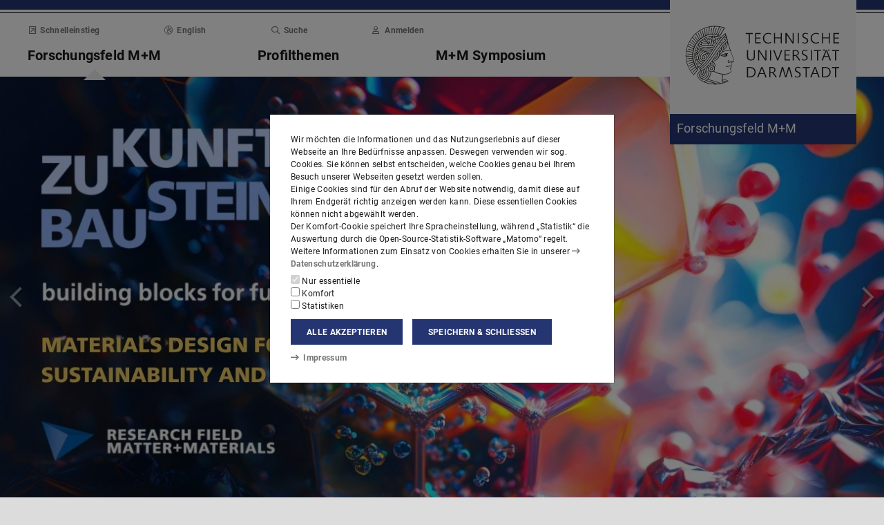

--- FILE ---
content_type: text/html;charset=UTF-8
request_url: https://www.tu-darmstadt.de/matter-and-materials/forschungsfeld_mm/index.de.jsp
body_size: 68821
content:
<!DOCTYPE html>
<html lang="de">
<head>
<title>Forschungsfeld Matter and Materials – Forschungsfeld M+M – TU Darmstadt</title>
<meta charset="UTF-8"/>
<meta name="viewport" content="width=device-width, initial-scale=1"/>
<meta http-equiv="X-UA-Compatible" content="ie=edge"/>
<meta name="dcterms.language" content="de"/>
<meta name="dcterms.title" content="Forschungsfeld Matter and Materials"/>
<meta name="dcterms.modified" content="2025-11-24T13:42:07+01:00"/>
<meta property="og:title" content="Forschungsfeld Matter and Materials"/>
<meta property="og:site_name" content="Forschungsfeld M+M – TU Darmstadt"/>
<meta property="og:type" content="article"/>
<meta name="twitter:card" content="summary"/>
<meta name="twitter:title" content="Forschungsfeld Matter and Materials"/>
<meta property="og:image" content="https://www.tu-darmstadt.de/media/forschungsfeld_mm/headerbilder_mm/250919_tud_mm_website_header_layout_materials_2_dn_1180x0.jpg"/>
<meta property="og:image:type" content="image/jpg"/>
<meta property="og:image:width" content="1180"/>
<meta property="og:image:height" content="590"/>
<meta property="og:image:alt" content=""/>
<meta name="twitter:image" content="https://www.tu-darmstadt.de/media/forschungsfeld_mm/headerbilder_mm/250919_tud_mm_website_header_layout_materials_2_dn_1180x0.jpg"/>
<meta name="twitter:image:alt" content=""/>
<meta name="ZOOMIMAGE" content="https://www.tu-darmstadt.de/media/forschungsfeld_mm/headerbilder_mm/250919_tud_mm_website_header_layout_materials_2_dn_285x0.jpg"/>
<meta name="description" content="Forschungsfeld Matter and Materials – Das Research Field Matter + Materials der TU Darmstadt leistet Grundlagenforschung zu Teilchen, Materialien oder Zellen und entwirft durch interdisziplinäre und kollaborative Forschungs- und Entwicklungsarbeit daraus wegweisende Technologien und Bausteine für unsere Zukunft."/>
<meta property="og:description" content="Forschungsfeld Matter and Materials – Das Research Field Matter + Materials der TU Darmstadt leistet Grundlagenforschung zu Teilchen, Materialien oder Zellen und entwirft durch interdisziplinäre und kollaborative Forschungs- und Entwicklungsarbeit daraus wegweisende Technologien und Bausteine für unsere Zukunft."/>
<meta name="twitter:description" content="Forschungsfeld Matter and Materials – Das Research Field Matter + Materials der TU Darmstadt leistet Grundlagenforschung zu Teilchen, Materialien oder Zellen und entwirft durch interdisziplinäre und kollaborative Forschungs- und Entwicklungsarbeit daraus wegweisende Technologien und Bausteine für unsere Zukunft."/>
<meta name="dcterms.creator" content="Forschungsfeld M+M"/>
<meta name="robots" content="index,follow"/>
<meta name="format-detection" content="telephone=no"/>
<meta name="generator" content="FirstSpirit 5.2.251209.26de38e"/>
<link href="/media/resources/css_2/app_1.2.0.css" rel="stylesheet"/>
<link href="/media/resources/css_2/themes_css/theme-1d.css" rel="stylesheet"/>
<link rel="shortcut icon" type="image/x-icon" href="/media/resources/images_1/favicon_48x48.png">
<link rel="icon" type="image/png" href="/media/resources/images_1/favicon_48x48.png" sizes="48x48">
<link rel="icon" type="image/png" href="/media/resources/images_1/favicon_80x80.png" sizes="80x80">
<link rel="apple-touch-icon" sizes="80x80" href="/media/resources/images_1/favicon_80x80.png">
</head>
<body>
<div id="app">
<div id="site" class="wrap-xl">
<header id="site-header">
<desktop-menu :sitemap="sitemap" :fast-blocks="fastBlocks" :menu-path="menuPath" inline-template>
<div id="desktop-menu" class="d-none d-print-none d-lg-block" @keydown.esc="onEsc()" :style="modalOpenStyle">
<a class="link skip-link show-on-focus" href="#site-main" aria-label="Menü überspringen">Menü überspringen</a>
<div class="hold" ref="liner">
<div v-show="searchIsOpen" class="desktop-meta" id="desktop-search" :class="{active: searchIsOpen}" ref="searchArea" :aria-hidden="!searchIsOpen" aria-labelledby="#schnell-btn">
<div class="wrap-xl">
<div class="pl-4 pr-2 pt-1 pb-2 bg-white">
<div class="search-frame d-flex sans-h5">
<form class="search-form gap">
<div class="form-group flex-grow-1">
<label class="form-text text-gr2 font-weight-normal sans-mini" for="search-query_desktop">Suche in <span class="strong">www.tu-darmstadt.de/matter-and-materials</span> nach …</label>
<input id="search-query_desktop" class="form-control search-query w-100" ref="searchInput" name="q" type="search">
</div>
<div class="form-group">
<label class="form-text text-gr2 font-weight-normal sans-mini" for="searchengine_desktop">Suche mit: </label>
<searchengines inline-template>
<select id="searchengine_desktop" name="searchengine" class="form-control searchengine">
<option v-for="searchengine in searchengines" :selected="isSelected(searchengine.name)" :value="searchengine.url + '?' + searchengine.param_query + '=QUERYTERM' + (searchengine.param_site ? '&'+searchengine.param_site+'=' : (searchengine.suppl_site ? '+'+searchengine.suppl_site+':' : '+')) + 'www.tu-darmstadt.de/matter-and-materials'">{{ searchengine.name }}</option>
</select>
</searchengines>
</div>
<button name="search-submit" type="submit" class="search-submit align-self-end mb-1 mr-2" title="Suche abschicken (öffnet einen neuen Tab)"><span class="sr-only">Suche abschicken (öffnet einen neuen Tab)</span><span class="icon fasr fa-search" aria-hidden="true"></span></button>
<div class="search-link-container d-none"></div>
</form>
<button class="align-self-start" ref="searchClose" type="button" aria-label="Element schließen" aria-controls="desktop-search" aria-expanded="searchIsOpen" @click="toggleSearchArea"><span class="icon fasr fa-times" aria-hidden="true"></span></button>
</div>
</div>
</div>
</div>
<div v-show="fastIsOpen" class="desktop-meta" id="desktop-fast" ref="fastArea" :aria-hidden="!fastIsOpen" :class="{active: fastIsOpen}" aria-labelledby="desktop-fast-open">
<div class="frame py-4 bg-white">
<div class="stack-4">
<div class="sans-h5 strong d-flex">
<div class="flex-grow-1">Schnelleinstieg</div>
<button type="button" ref="fastClose" id="desktop-fast-close" @click="toggleFastArea" @keydown.down="setFocus(itemRef('fast',0,0))" aria-label="Element schließen" aria-controls="desktop-fast" :aria-expanded="fastIsOpen"><span class="icon fasr fa-times" aria-hidden="true"></span></button></div>
<div class="stop pb-1">
<div class="grid-4 fast-outer">
<div class="cell-1-2 outer-cell">
<div class="grid-2 fast-inner">
<div v-for="(group, i) in fastBlocks.slice(0,4)" class="fast-block cell-1-2 inner-cell" @mouseenter="fastBlocks[i].hover=true" @mouseleave="fastBlocks[i].hover=false" @focusin="fastBlocks[i].focus=true" @focusout="fastBlocks[i].focus=false">
<div class="p-2 pb-4 h-100 hold" :class="fastBlockBgClass(group.code, group.hover||group.focus||isTouch)">
<div v-if="!isTouch" class="block-overlay p-2 pb-4" :class="fastBlockOverClass(group.code, group.hover||group.focus)">
<p class="block-heading sans-h5 strong" v-html="group.heading"></p>
</div>
<div class="block-content stack-2" :class="fastBlockTextClass(group.code, group.hover||group.focus||isTouch)">
<p class="block-heading sans-h5 strong" v-html="group.heading"></p>
<ul class="block-links list-unstyled stack-1">
<li v-for="(child, j) in group.children" class="sans-small"><a class="link d-inline-flex" :href="child.href" :ref="itemRef('fast',i,j)" @keydown.up="setFocus(j==0 ? i==0 ? 'fastClose': itemRef('fast',i-1,0) : itemRef('fast',i,j-1))" @keydown.down="setFocus(j==(group.children.length - 1) ? itemRef('fast',i+1,0) : itemRef('fast',i,j+1))" @keydown.left="setFocus(itemRef('fast',i-1,0))" @keydown.right="setFocus(itemRef('fast',i+1,0))"><span class="d-inline-block" aria-hidden="true"><span class="icon fass fa-arrow-right-long"></span></span><span class="d-inline-block">{{ child.heading }}</span></a></li>
</ul>
</div>
</div>
</div>
</div>
</div>
<div class="cell-1-2 outer-cell">
<div class="grid-2 fast-inner">
<div v-for="(group, i) in fastBlocks.slice(4)" class="fast-block cell-1-2 inner-cell" @mouseenter="fastBlocks[i+4].hover=true" @mouseleave="fastBlocks[i+4].hover=false" @focusin="fastBlocks[i+4].focus=true" @focusout="fastBlocks[i+4].focus=false">
<div class="p-2 pb-4 h-100" :class="fastBlockBgClass(group.code, group.hover||group.focus||isTouch)">
<div v-if="!isTouch" class="block-overlay p-2 pb-4" :class="fastBlockOverClass(group.code, group.hover||group.focus)">
<p class="block-heading sans-h5 strong" v-html="group.heading"></p>
</div>
<div class="block-content stack-2" :class="fastBlockTextClass(group.code, group.hover||group.focus||isTouch)">
<p class="block-heading sans-h5 strong" v-html="group.heading"></p>
<ul class="block-links list-unstyled stack-1">
<li v-for="(child, j) in group.children" class="sans-small"><a class="link d-inline-flex" :href="child.href" :ref="itemRef('fast',i+4,j)" @keydown.up="setFocus(j==0 ? itemRef('fast',i+4-1,0) : itemRef('fast',i+4,j-1))" @keydown.down="setFocus(j==(group.children.length - 1) ? itemRef('fast',i+4+1,0) : itemRef('fast',i+4,j+1))" @keydown.left="setFocus(itemRef('fast',i+3,0))" @keydown.right="setFocus(itemRef('fast',i+5,0))"><span class="d-inline-block" aria-hidden="true"><span class="icon fass fa-arrow-right-long"></span></span><span class="d-inline-block">{{ child.heading }}</span></a></li>
</ul>
</div>
</div>
</div>
</div>
</div>
</div>
</div>
</div>
</div>
</div>
<div class="desktop-main" ref="mainArea">
<div class="wrap-xl hold">
<div class="menu-border border-key"></div>
<div class="menu-logo frame bg-white">
<div class="row">
<div class="col-1-4 offset-9-12">
<!-- noindex -->
<div class="hold" style="margin-top:-14px;">
<div class="menu-logo-area">
<a class="bg-gr5 link link-outer" href="https://www.tu-darmstadt.de/" aria-label="Zur Startseite der TU Darmstadt" title="Zur Startseite der TU Darmstadt"><picture><source srcset="/media/resources/images_1/tu_logo_web.svg" media="(min-width: 900px)"><img src="/media/resources/images_1/tu_logo_web_h120.svg" alt="Logo der TU Darmstadt" /></picture></a>
<a class="bg-key link link-outer" href="https://www.tu-darmstadt.de/matter-and-materials/" accesskey="1" aria-label="Zur Startseite der Institution" title="Zur Startseite der Institution [Alt(+Shift)+1]">
<div id="institution-name-container" class="fach-label overflow-hidden p-1 stack-1">
<span id="institution-name" class="d-inline-block font-weight-normal hyphens link-inner pre-line sans-lead text-white">Forschungsfeld M+M</span>
</div>
</a>
</div>
</div>
<!-- index -->
</div>
</div>
</div>
<div class="menu-frame frame bg-white">
<div class="py-2">
<div class="grid">
<div class="cell-3-4 stack-2">
<ul class="meta-headings list-unstyled sans-mini strong w-75">
<li class="meta-heading mr-auto"><button class="link text-gr1" type="button" id="desktop-fast-open" :ref="refPath('meta',0)" @keydown.left.prevent="setFocus(refPath('meta',3))" @keydown.right.prevent="setFocus(refPath('meta',1))" @keydown.down.prevent="setFocus(refPath('main',0))" @click="toggleFastArea"><span class="icon fasr fa-external-link-square" aria-hidden="true"></span>Schnelleinstieg</button></li>
<li class="meta-item mr-auto">
<a class="language-selector link text-gr1" href="index.en.jsp" :ref="refPath(&quot;meta&quot;,1)" @keydown.left.prevent="setFocus(refPath(&quot;meta&quot;,0))" @keydown.right.prevent="setFocus(refPath(&quot;meta&quot;,2))" @keydown.down.prevent="setFocus(refPath(&quot;main&quot;,1))"><span class="icon fasl fa-globe-europe" aria-hidden="true"></span>English</a>
</li>
<li class="meta-item mr-auto"><button class="link text-gr1" type="button" accesskey="4" title="[Alt(+Shift)+4]" :ref="refPath('meta',2)" @keydown.left.prevent="setFocus(refPath('meta',1))" @keydown.right.prevent="setFocus(refPath('meta',3))" @keydown.down.prevent="setFocus(refPath('main',2))" @click="toggleSearchArea"><span class="icon fasr fa-search" aria-hidden="true"></span>Suche</button></li>
<li class="meta-item mr-auto" data-matomo-mask>
<!-- noindex -->
<a class="text-gr1 link" accesskey="i" title="Mit TU-ID am Webauftritt anmelden [Alt(+Shift)+i]" href="https://login.tu-darmstadt.de/idp/profile/cas/login?service=https%3A%2F%2Fwww.tu-darmstadt.de%2Fmatter-and-materials%2Fforschungsfeld_mm%2Findex.de.jsp" :ref="refPath(&quot;meta&quot;,3)" @keydown.left.prevent="setFocus(refPath(&quot;meta&quot;,2))" @keydown.right.prevent="setFocus(refPath(&quot;meta&quot;,0))" @keydown.down.prevent="setFocus(refPath(&quot;main&quot;,3))"><span class="icon fasr fa-user" aria-hidden="true"></span>Anmelden</a> <!-- index -->
</li>
</ul>
<ul class="main-headings list-unstyled sans-h4b strong" :class="{'in-focus': path.length&gt;0}">
<li v-for="(level0, i) in sitemap.slice(0,4)" class="main-heading" :key="level0.heading" :class="{active: menuPathDesktop.indexOf(level0.uid)>=0}"><a v-if="!level0.children || level0.displaySeparateSubmenu==true" :href="level0.href" :accesskey="level0.accesskey" :title="level0.title" :id="level0.headID" :aria-controls="level0.bodyID" :aria-expanded="hasPath(i)" :ref="refPath('main',i)" :class="{proxied: isFocPath(i,-1), onpath: hasFocPath(i)}" @focus="setFocPath(i)" @keydown.left.prevent="setFocus(refPath('main',i-1))" @keydown.right.prevent="setFocus(refPath('main',i+1))" @keydown.up.prevent="setFocus(refPath('meta',i))"><span v-html="level0.heading"></span><span class="icon fasr fa-lock text-right" v-if="level0.internal" title="Anmeldung erforderlich (TU-ID)"></span></a><button v-else type="button" aria-haspopup="true" :id="level0.headID" :aria-controls="level0.bodyID" :aria-expanded="hasPath(i)" :ref="refPath('main',i)" :class="{proxied: isFocPath(i,-1), onpath: hasFocPath(i)}" @focus="setFocPath(i)" @click="setSubFocus(i)" @keydown.left.prevent="setFocus(refPath('main',i-1))" @keydown.right.prevent="setFocus(refPath('main',i+1))" @keydown.up.prevent="setFocus(refPath('meta',i))" v-html="level0.heading"></button></li>
</ul>
</div>
<div class="cell-1-4">
<div class="d-flex h-100 stack">
<div class="sans-h5 align-self-end text-right w-100">
<button type="button" @click="toggleSearchArea" aria-hidden="true" tabindex="-1"><span class="icon fasr fa-search"></span><span class="sr-only">Suche öffnen</span></button>
<a class="text-gr0 ml-1 outline" aria-hidden="true" tabindex="-1" href="https://www.tu-darmstadt.de/matter-and-materials/" title="Zur Startseite der Institution"><span class="icon fasr fa-home"></span><span class="sr-only">Zur Startseite der Institution</span></a>
</div>
</div>
</div>
</div>
</div>
<div id="menu-collapse" class="d-none hold">
<nav>
<ul class="main-panels list-unstyled">
<li v-for="(level0, i) in sitemap" v-show="hasPath(i)" class="main-panel" :key="level0.heading" :ref="refPath('panel', i)">
<div v-if="level0.hasIndexPage && level0.href" class="panel-heading" :class="{'in-focus': hasPath(i, -1)}">
<p class="sans-h5"><a class="link-outer strong d-block w-100 text-left p-2" :href="level0.href" :accesskey="level0.accesskey" :title="level0.title" :ref="refPath('main',i,-1)" :class="{selected: menuPathDesktop.indexOf(level0.headID)>=0}" @focus="setFocPath(i,-1)" @mouseenter="hoverFocus" @keydown.exact.tab.shift.prevent="setParentFocus(i)" @keydown.up.prevent="setParentFocus(i)" @keydown.down.prevent="setFocus(refPath('main',i,0))" @keydown.exact.tab.prevent="setFocus(refPath('main',i,0))"><span class="link-inner">Übersicht</span><span class="icon fasr fa-lock text-right" v-if="level0.internal" title="Anmeldung erforderlich (TU-ID)"></span></a></p>
</div>
<ul v-show="hasPath(i)" class="panel-menu level-1 list-unstyled" :ref="refPath('panel-menu', i)" :id="level0.bodyID" :aria-hidden="!hasPath(i)" :aria-labelledby="level0.headID" :class="{ focusin: hasFocPath(i) }">
<li v-for="(level1, j) in level0.children" class="menu-item sans-h5" :class="{'in-focus': hasPath(i,j)}"><a v-if="!level1.children || level1.displaySeparateSubmenu==true" class="strong d-block w-100 text-left px-2 py-1" :href="level1.href" :accesskey="level1.accesskey" :title="level1.title" :ref="itemRef('main',i,j)" :class="{onpath: hasFocPath(i,j), selected: menuPathDesktop.indexOf(level1.uid)>-1}" @focus="setFocPath(i,j)" @mouseenter="hoverFocus" @keydown.up.prevent="setFocus(refPath('main',i,j-1))" @keydown.down.prevent="setFocus(refPath('main',i,j+1))" @keydown.exact.tab.shift.prevent="setFocus(refPath('main',i,j-1))" @keydown.exact.tab.prevent="setFocus(refPath('main',i,j+1))"><span v-html="level1.heading"></span><span class="icon fasr fa-lock text-right" v-if="level1.internal" title="Anmeldung erforderlich (TU-ID)"></span></a>
<button v-else class="strong d-block w-100 text-left px-2 py-1" type="button" aria-haspopup="true" :id="level1.headID" :aria-controls="level1.bodyID" :aria-expanded="hasPath(i,j)" :ref="itemRef('main',i,j)" :class="{onpath: hasFocPath(i,j), selected: menuPathDesktop.indexOf(level1.uid)>-1}" @focus="setFocPath(i,j)" @mouseenter="hoverFocus" @keydown.up.prevent="setFocus(refPath('main',i,j-1))" @keydown.down.prevent="setFocus(refPath('main',i,j+1))" @keydown.exact.tab.shift.prevent="setFocus(refPath('main',i,j-1))" @keydown.exact.tab.prevent="setFocus(refPath('main',i,j+1))" @keydown.right.prevent="clickSelf" @click="setSubFocus(i,j);removeMenuPath();"><span v-html="iconifyLastWord(level1.heading)"></span></button>
<ul v-if="level1.children && level1.displaySeparateSubmenu!=true" v-show="hasPath(i,j) || menuPathDesktop.indexOf(level1.uid)>-1" class="panel-menu level-2 list-unstyled" :ref="refPath('panel-menu', i,j)" :id="level1.bodyID" :aria-labelledby="level1.headID" :aria-hidden="!hasPath(i,j)" :class="{ focusin: hasFocPath(i,j)}">
<li v-if="level1.hasIndexPage && level1.href" class="menu-heading"><a class="strong d-block w-100 text-left px-2 py-1" :href="level1.href" :accesskey="level1.accesskey" :title="level1.title" :ref="refPath('main',i,j,-1)" :class="{selected: menuPathDesktop.indexOf(level1.uid)>-1 && isSelected(level1.children) > 0}" @focus="setFocPath(i,j,-1)" @mouseenter="hoverFocus" @keydown.exact.tab.shift.prevent="setParentFocus(i,j)" @keydown.left.prevent="setParentFocus(i,j)" @keydown.up.prevent="setParentFocus(i,j)" @keydown.down.prevent="setFocus(refPath('main',i,j,0))" @keydown.exact.tab.prevent="setFocus(refPath('main',i,j,0))">Übersicht<span class="icon fasr fa-lock text-right" v-if="level1.internal" title="Anmeldung erforderlich (TU-ID)"></span></a></li>
<li v-for="(level2, k) in level1.children" class="menu-item sans-h5" :class="{'in-focus': hasPath(i,j,k)}"><a v-if="!level2.children || level2.displaySeparateSubmenu==true" class="strong d-block w-100 text-left px-2 py-1" :href="level2.href" :accesskey="level2.accesskey" :title="level2.title" :ref="itemRef('main',i,j,k)" :id="menuPath.indexOf(level2.uid)" :class="{onpath: hasFocPath(i,j,k), selected: menuPathDesktop.indexOf(level2.uid)>-1}" @focus="setFocPath(i,j,k)" @mouseenter="hoverFocus" @keydown.left.prevent="setFocus(refPath('main',i,j)); setPath(i)" @keydown.up.prevent="setFocus(refPath('main',i,j,k-1))" @keydown.down.prevent="setFocus(refPath('main',i,j,k+1))" @keydown.exact.tab.shift.prevent="setFocus(refPath('main',i,j,k-1))" @keydown.exact.tab.prevent="setFocus(refPath('main',i,j,k+1))"><span v-html="level2.heading"></span><span class="icon fasr fa-lock text-right" v-if="level2.internal" title="Anmeldung erforderlich (TU-ID)"></span></a><button v-else class="strong d-block w-100 text-left px-2 py-1" type="button" aria-haspopup="true" :id="level2.headID" :aria-controls="level2.bodyID" :aria-expanded="hasPath(i,j,k)" :ref="itemRef('main',i,j,k)" :class="{onpath: hasFocPath(i,j,k), selected: menuPathDesktop.indexOf(level2.uid)>-1}" @focus="setFocPath(i,j,k)" @mouseenter="hoverFocus" @keydown.left.prevent="setFocus(refPath('main',i,j)); setPath(i)" @keydown.up.prevent="setFocus(refPath('main',i,j,k-1))" @keydown.down.prevent="setFocus(refPath('main',i,j,k+1))" @keydown.exact.tab.shift.prevent="setFocus(refPath('main',i,j,k-1))" @keydown.exact.tab.prevent="setFocus(refPath('main',i,j,k+1))" @keydown.right.prevent="clickSelf" @click="setSubFocus(i,j,k);removeMenuPath();"><span v-html="iconifyLastWord(level2.heading)"></span></button>
<ul v-if="level2.children && level2.displaySeparateSubmenu!=true" v-show="hasPath(i,j,k) || menuPathDesktop.indexOf(level2.uid)>-1" class="panel-menu level-3 list-unstyled" :ref="refPath('panel-menu', i,j,k)" :id="level2.bodyID" :aria-hidden="!hasPath(i,j,k)" :aria-labelledby="level2.headID" :class="{ focusin: hasFocPath(i,j,k)}">
<li v-if="level2.hasIndexPage && level2.href" class="menu-heading"><a class="strong d-block w-100 text-left px-2 py-1" :href="level2.href" :accesskey="level2.accesskey" :title="level2.title" :ref="refPath('main',i,j,k,-1)" :class="{selected: menuPathDesktop.indexOf(level2.uid)>-1 && isSelected(level2.children) > 0}" @focus="setFocPath(i,j,k,-1)" @mouseenter="hoverFocus" @keydown.exact.tab.shift.prevent="setParentFocus(i,j,k)" @keydown.left.prevent="setParentFocus(i,j,k)" @keydown.up.prevent="setParentFocus(i,j,k)" @keydown.down.prevent="setFocus(refPath('main',i,j,k,0))" @keydown.exact.tab.prevent="setFocus(refPath('main',i,j,k,0))">Übersicht<span class="icon fasr fa-lock text-right" v-if="level2.internal" title="Anmeldung erforderlich (TU-ID)"></span></a></li>
<li v-for="(level3, l) in level2.children" class="menu-item sans-h5" :class="{'in-focus': hasPath(i,j,k,l)}"><a class="strong d-block w-100 text-left px-2 py-1" :href="level3.href" :accesskey="level3.accesskey" :title="level3.title" :ref="itemRef('main',i,j,k,l)" :id="menuPath.indexOf(level3.uid)" :class="{selected: menuPathDesktop.indexOf(level3.uid)>-1}" @focus="setFocPath(i,j,k,l)" @mouseenter="hoverFocus" @keydown.left.prevent="setFocus(refPath('main',i,j,k)); setPath(i,j)" @keydown.up.prevent="setFocus(refPath('main',i,j,k,l-1))" @keydown.down.prevent="setFocus(refPath('main',i,j,k,l+1))" @keydown.exact.tab.shift.prevent="setFocus(refPath('main',i,j,k,l-1))" @keydown.exact.tab.prevent="setFocus(refPath('main',i,j,k,l+1))"><span v-html="level3.heading"></span><span class="icon fasr fa-lock text-right" v-if="level3.internal" title="Anmeldung erforderlich (TU-ID)"></span></a></li>
</ul>
</li>
</ul>
</li>
</ul>
</li>
</ul>
</nav>
</div>
</div>
</div>
<div class="overlay" :class="{active: fastIsOpen||searchIsOpen}"></div>
</div>
</div>
</div>
</desktop-menu>
<phablet-menu :sitemap="sitemap" :fast-blocks="fastBlocks" :menu-path="menuPath" inline-template>
<div class="d-lg-none d-print-block" id="phablet-menu" :style="modalOpenStyle">
<div class="menu-border border-key"></div>
<div class="menu-logo frame bg-white">
<div class="row">
<div class="col-5-12 col-sm-1-3 col-md-1-4 offset-7-12 offset-sm-2-3 offset-md-3-4">
<div class="bleed-right mr-sm-0">
<!-- noindex -->
<div class="hold" style="margin-top:-14px;">
<div class="menu-logo-area">
<a class="bg-gr5 link link-outer" href="https://www.tu-darmstadt.de/" aria-label="Zur Startseite der TU Darmstadt" title="Zur Startseite der TU Darmstadt"><picture><source srcset="/media/resources/images_1/tu_logo_web.svg" media="(min-width: 900px)"><img src="/media/resources/images_1/tu_logo_web_h120.svg" alt="Logo der TU Darmstadt" /></picture></a>
</div>
</div>
<!-- index -->
</div>
</div>
</div>
</div>
<div class="menu-frame frame bg-white border-key d-print-none">
<div class="row h-100">
<div class="col-7-12 col-sm-2-3 d-flex align-content-center">
<button type="button" id="phablet-overlay-toggle" aria-controls="phablet-overlay" :aria-expanded="menuOpen" @click="toggleMenu(0);">
<div class="bars" aria-hidden="true"></div>
<span class="sr-only" v-html="menuOpen?'Menü schließen':'Menü öffnen'"></span>
</button>
</div>
</div>
</div>
<div id="phablet-overlay" class="d-print-none" :class="{active: menuOpen}" ref="overlay">
<div class="py-4"></div>
<div class="fast-pusher" :style="fastPusherStyle" ref="fastPusher">
<div class="main-menu">
<div class="main-pusher" :style="mainPusherStyle" ref="mainPusher">
<div class="level level-0 frame" ref="top">
<div class="stack-4 py-6 px-1">
<div class="stack-5">
<div class="sans-h3 strong" v-for="(lv0, k) in sitemap">
<button type="button" class="next d-flex w-100" :class="{'text-key': menuPath.indexOf(lv0.uid)>=0}" @click="setPath(k)" v-if="lv0.children">
<div class="text-left" v-html="lv0.heading"></div>
<div class="ml-auto" aria-hidden="true"><span class="icon fass fa-angle-right"></span></div>
</button>
<a class="next page" :href="lv0.href" :class="{'text-key': menuPath.indexOf(lv0.uid)>=0 && menuPath.indexOf(lv0.uid)==menuPath.length-1}" v-else><span v-html="lv0.heading"></span><span class="icon fasr fa-lock text-right" v-if="lv0.internal" aria-label="Anmeldung erforderlich (TU-ID)" title="Anmeldung erforderlich (TU-ID)"></span></a></div>
</div>
</div>
</div>
<div class="level level-1 frame" :id="lv0.headID" v-for="(lv0, k) in sitemap" v-if="validLevel(lv0)" v-show="hasPath(k)" :ref="genPath(k)">
<div class="stack-4 py-6 px-1">
<div class="sans-h3 strong">
<button type="button" class="back d-flex text-gr1" @click="setPath()">
<span class="d-inline-block icon fass fa-angle-left mr my-auto" aria-hidden="true"></span>
<span class="d-inline-block" v-html="lv0.heading"></span>
</button>
</div>
<div class="border-bottom border-gr3"></div>
<div class="stack-5">
<div class="sans-h3 strong d-flex pb-1" v-if="lv0.hasIndexPage && lv0.href">
<a class="page" :href="lv0.href" :class="{'text-key': menuPath.indexOf(lv0.uid)>=0 && menuPath.indexOf(lv0.uid)==menuPath.length-1}">Übersicht<span class="icon fasr fa-lock text-right" v-if="lv0.internal" aria-label="Anmeldung erforderlich (TU-ID)" title="Anmeldung erforderlich (TU-ID)"></span></a>
</div>
<div class="sans-h3 strong" v-for="(lv1, l) in lv0.children">
<button type="button" class="next d-flex w-100" :class="{'text-key': menuPath.indexOf(lv1.uid)>=0}" @click="setPath(k,l)" v-if="validLevel(lv1)">
<div class="text-left" v-html="lv1.heading"></div>
<div class="ml-auto"><span class="icon fass fa-angle-right"></span></div>
</button>
<a class="next page" :href="lv1.href" :class="{'text-key': menuPath.indexOf(lv1.uid)>=0 && menuPath.indexOf(lv1.uid)==menuPath.length-1}" v-else><span v-html="lv1.heading"></span><span class="icon fasr fa-lock text-right" v-if="lv1.internal" aria-label="Anmeldung erforderlich (TU-ID)" title="Anmeldung erforderlich (TU-ID)"></span></a>
</div>
</div>
</div>
</div>
<template v-for="(lv0, k) in sitemap" v-if="validLevel(lv0)">
<div class="level level-2 frame" :id="lv1.headID" v-for="(lv1, l) in lv0.children" v-if="validLevel(lv1)" v-show="hasPath(k,l)" :ref="genPath(k,l)">
<div class="stack-4 py-6 px-1">
<div class="sans-h3 strong">
<button type="button" class="back d-flex text-gr1" @click="setPath(k)">
<span class="d-inline-block icon fass fa-angle-left mr my-auto"></span>
<span class="d-inline-block" v-html="lv1.heading"></span>
</button>
</div>
<div class="border-bottom border-gr3"></div>
<div class="stack-5">
<div class="sans-h3 strong d-flex pb-1" v-if="lv1.hasIndexPage && lv1.href">
<a class="page" :href="lv1.href" :class="{'text-key': menuPath.indexOf(lv1.uid)>=0 && menuPath.indexOf(lv1.uid)==menuPath.length-1}">Übersicht<span class="icon fasr fa-lock text-right" v-if="lv1.internal" aria-label="Anmeldung erforderlich (TU-ID)" title="Anmeldung erforderlich (TU-ID)"></span></a>
</div>
<div class="sans-h3 strong" v-for="(lv2, m) in lv1.children">
<button type="button" class="next d-flex w-100" :class="{'text-key': menuPath.indexOf(lv2.uid)>=0}" @click="setPath(k,l,m)" v-if="validLevel(lv2)">
<div class="text-left" v-html="lv2.heading"></div>
<div class="ml-auto"><span class="icon fass fa-angle-right"></span></div>
</button>
<a class="next page" :href="lv2.href" :class="{'text-key': menuPath.indexOf(lv2.uid)>=0 && menuPath.indexOf(lv2.uid)==menuPath.length-1}" v-else><span v-html="lv2.heading"></span><span class="icon fasr fa-lock text-right" v-if="lv2.internal" aria-label="Anmeldung erforderlich (TU-ID)" title="Anmeldung erforderlich (TU-ID)"></span></a>
</div>
</div>
</div>
</div>
</template>
<template v-for="(lv0, k) in sitemap" v-if="validLevel(lv0)">
<template v-for="(lv1, l) in lv0.children" v-if="validLevel(lv1)">
<div class="level level-3 frame" :id="lv2.headID" v-for="(lv2, m) in lv1.children" v-if="validLevel(lv2)" v-show="hasPath(k,l,m)" :ref="genPath(k,l,m)">
<div class="stack-4 py-6 px-1">
<div class="sans-h3 strong">
<button type="button" class="back d-flex text-gr1" @click="setPath(k,l)">
<span class="d-inline-block icon fass fa-angle-left mr my-auto"></span>
<span class="d-inline-block" v-html="lv2.heading"></span>
</button>
</div>
<div class="border-bottom border-gr3"></div>
<div class="stack-5">
<div class="sans-h3 strong d-flex pb-1" v-if="lv2.hasIndexPage && lv2.href">
<a class="page" :href="lv2.href" :class="{'text-key': menuPath.indexOf(lv2.uid)>=0 && menuPath.indexOf(lv2.uid)==menuPath.length-1}">Übersicht<span class="icon fasr fa-lock text-right" v-if="lv2.internal" aria-label="Anmeldung erforderlich (TU-ID)" title="Anmeldung erforderlich (TU-ID)"></span></a>
</div>
<div class="sans-h3 strong" v-for="(lv3, n) in lv2.children">
<button type="button" class="next d-flex w-100" :class="{'text-key': menuPath.indexOf(lv3.uid)>=0}" @click="setPath(k,l,m,n)" v-if="validLevel(lv3)">
<div class="text-left" v-html="lv3.heading"></div>
<div class="ml-auto"><span class="icon fass fa-angle-right"></span></div>
</button>
<a class="next page" :href="lv3.href" :class="{'text-key': menuPath.indexOf(lv3.uid)>=0 && menuPath.indexOf(lv3.uid)==menuPath.length-1}" v-else><span v-html="lv3.heading"></span><span class="icon fasr fa-lock text-right" v-if="lv3.internal" aria-label="Anmeldung erforderlich (TU-ID)" title="Anmeldung erforderlich (TU-ID)"></span></a>
</div>
</div>
</div>
</div>
</template>
</template>
<template v-for="(lv0, k) in sitemap" v-if="validLevel(lv0)">
<template v-for="(lv1, l) in lv0.children" v-if="validLevel(lv1)">
<template v-for="(lv2, m) in lv1.children" v-if="validLevel(lv2)">
<div class="level level-4 frame" :id="lv3.headID" v-for="(lv3, n) in lv2.children" v-if="validLevel(lv3)" v-show="hasPath(k,l,m,n)" :ref="genPath(k,l,m,n)">
<div class="stack-4 py-6 px-1">
<div class="sans-h3 strong">
<button type="button" class="back d-flex text-gr1" @click="setPath(k,l,m)">
<span class="d-inline-block icon fass fa-angle-left mr my-auto"></span>
<span class="d-inline-block" v-html="lv3.heading"></span>
</button>
</div>
<div class="border-bottom border-gr2"></div>
<div class="stack-5">
<div class="sans-h3 strong d-flex pb-1" v-if="lv3.hasIndexPage && lv3.href">
<a class="page" :href="lv3.href" :class="{'text-key': menuPath.indexOf(lv3.uid)>=0 && menuPath.indexOf(lv3.uid)==menuPath.length-1}">Übersicht<span class="icon fasr fa-lock text-right" v-if="lv3.internal" aria-label="Anmeldung erforderlich (TU-ID)" title="Anmeldung erforderlich (TU-ID)"></span></a>
</div>
<div class="sans-h3 strong" v-for="(lv4, o) in lv3.children">
<button type="button" class="next d-flex w-100" :class="{'text-key': menuPath.indexOf(lv4.uid)>=0}" @click="setPath(k,l,m,n,o)" v-if="validLevel(lv4)">
<div class="text-left" v-html="lv4.heading"></div>
<div class="ml-auto"><span class="icon fass fa-angle-right"></span></div>
</button>
<a class="next page" :href="lv4.href" :class="{'text-key': menuPath.indexOf(lv4.uid)>=0 && menuPath.indexOf(lv4.uid)==menuPath.length-1}" v-else><span v-html="lv4.heading"></span><span class="icon fasr fa-lock text-right" v-if="lv4.internal" aria-label="Anmeldung erforderlich (TU-ID)" title="Anmeldung erforderlich (TU-ID)"></span></a>
</div>
</div>
</div>
</div>
</template>
</template>
</template>
<template v-for="(lv0, k) in sitemap" v-if="validLevel(lv0)">
<template v-for="(lv1, l) in lv0.children" v-if="validLevel(lv1)">
<template v-for="(lv2, m) in lv1.children" v-if="validLevel(lv2)">
<template v-for="(lv3, n) in lv2.children" v-if="validLevel(lv3)">
<div class="level level-5 frame" :id="lv4.headID" v-for="(lv4, o) in lv3.children" v-if="validLevel(lv4)" v-show="hasPath(k,l,m,n,o)" :ref="genPath(k,l,m,n,o)">
<div class="stack-4 py-6 px-1">
<div class="sans-h3 strong">
<button type="button" class="back d-flex text-gr1" @click="setPath(k,l,m,n)">
<span class="d-inline-block icon fass fa-angle-left mr my-auto"></span>
<span class="d-inline-block" v-html="lv4.heading"></span>
</button>
</div>
<div class="border-bottom border-gr2"></div>
<div class="stack-5">
<div class="sans-h3 strong d-flex pb-1" v-if="lv4.hasIndexPage && lv4.href">
<a class="page" :href="lv4.href" :class="{'text-key': menuPath.indexOf(lv4.uid)>=0 && menuPath.indexOf(lv4.uid)==menuPath.length-1}">Übersicht<span class="icon fasr fa-lock text-right" v-if="lv4.internal" aria-label="Anmeldung erforderlich (TU-ID)" title="Anmeldung erforderlich (TU-ID)"></span></a>
</div>
<div class="sans-h3 strong" v-for="(lv5, p) in lv4.children">
<button type="button" class="next d-flex w-100" :class="{'text-key': menuPath.indexOf(lv5.uid)>=0}" @click="setPath(k,l,m,n,o,p)" v-if="validLevel(lv5)">
<div class="text-left" v-html="lv5.heading"></div>
<div class="ml-auto"><span class="icon fass fa-angle-right"></span></div>
</button>
<a class="next page" :href="lv5.href" :class="{'text-key': menuPath.indexOf(lv5.uid)>=0 && menuPath.indexOf(lv5.uid)==menuPath.length-1}" v-else><span v-html="lv5.heading"></span><span class="icon fasr fa-lock text-right" v-if="lv5.internal" aria-label="Anmeldung erforderlich (TU-ID)" title="Anmeldung erforderlich (TU-ID)"></span></a>
</div>
</div>
</div>
</div>
</template>
</template>
</template>
</template>
<template v-for="(lv0, k) in sitemap" v-if="validLevel(lv0)">
<template v-for="(lv1, l) in lv0.children" v-if="validLevel(lv1)">
<template v-for="(lv2, m) in lv1.children" v-if="validLevel(lv2)">
<template v-for="(lv3, n) in lv2.children" v-if="validLevel(lv3)">
<template v-for="(lv4, o) in lv3.children" v-if="validLevel(lv4)">
<div class="level level-5 frame" :id="lv5.headID" v-for="(lv5, p) in lv4.children" v-if="validLevel(lv5)" v-show="hasPath(k,l,m,n,o,p)" :ref="genPath(k,l,m,n,o,p)">
<div class="stack-4 py-6 px-1">
<div class="sans-h3 strong">
<button type="button" class="back d-flex text-gr1" @click="setPath(k,l,m,n,o)">
<span class="d-inline-block icon fass fa-angle-left mr my-auto"></span>
<span class="d-inline-block" v-html="lv5.heading"></span>
</button>
</div>
<div class="border-bottom border-gr2"></div>
<div class="stack-5">
<div class="sans-h3 strong d-flex pb-1" v-if="lv5.hasIndexPage && lv5.href">
<a class="page" :href="lv5.href" :class="{'text-key': menuPath.indexOf(lv5.uid)>=0 && menuPath.indexOf(lv5.uid)==menuPath.length-1}">Übersicht<span class="icon fasr fa-lock text-right" v-if="lv5.internal" aria-label="Anmeldung erforderlich (TU-ID)" title="Anmeldung erforderlich (TU-ID)"></span></a>
</div>
<div class="sans-h3 strong" v-for="(lv6, q) in lv5.children">
<a class="next page" :href="lv6.href" :class="{'text-key': menuPath.indexOf(lv6.uid)>=0 && menuPath.indexOf(lv6.uid)==menuPath.length-1}"><span v-html="lv6.heading"></span><span class="icon fasr fa-lock text-right" v-if="lv6.internal" aria-label="Anmeldung erforderlich (TU-ID)" title="Anmeldung erforderlich (TU-ID)"></span></a>
</div>
</div>
</div>
</div>
</template>
</template>
</template>
</template>
</template>
</div>
<div class="hanger frame">
<div class="stack-5 pt-2 pb-6 px-1">
<form class="search-form gap stack-2">
<div class="form-group">
<label class="form-text text-gr2 font-weight-normal sans-mini" for="searchengine_phablet">Suche in <span class="strong">www.tu-darmstadt.de/matter-and-materials</span> mit: </label>
<searchengines inline-template>
<select id="searchengine_phablet" name="searchengine" class="form-control searchengine">
<option v-for="searchengine in searchengines" :selected="isSelected(searchengine.name)" :value="searchengine.url + '?' + searchengine.param_query + '=QUERYTERM' + (searchengine.param_site ? '&'+searchengine.param_site+'=' : (searchengine.suppl_site ? '+'+searchengine.suppl_site+':' : '+')) + 'www.tu-darmstadt.de/matter-and-materials'">{{ searchengine.name }}</option>
</select>
</searchengines>
</div>
<div class="form-group row">
<label class="sr-only strong form-text" for="search-query_phablet">nach …</label>
<div class="col col-11-12">
<input id="search-query_phablet" class="form-control search-query" type="search" name="q" placeholder="nach …">
</div>
<div class="col col-1-12 my-auto">
<button name="search-submit" class="search-submit" type="submit"><span class="icon fass fa-lg fa-search mt-2" aria-hidden="true"></span><span class="sr-only">Suche abschicken</span></button>
</div>
</div>
<div class="border border-key search-link-container d-none"></div>
</form>
<div class="sans-body">
<button type="button" class="link d-block text-gr1" id="phablet-schnell-btn" aria-label="Schnelleinstieg" aria-controls="phablet-fast-menu" :aria-expanded="fastMenuOpen" @click="toggleFastMenu"><span class="icon fasr fa-external-link-square" aria-hidden="true"></span>Schnelleinstieg
</button>
</div>
<div class="sans-body">
<a class="language-selector link text-gr1 d-block" href="index.en.jsp"><span class="icon fasl fa-globe-europe" aria-hidden="true"></span>English</a>
</div>
<div class="sans-body" data-matomo-mask>
<!-- noindex -->
<a class="text-gr1 link d-block text-gr1" accesskey="i" title="Mit TU-ID am Webauftritt anmelden [Alt(+Shift)+i]" href="https://login.tu-darmstadt.de/idp/profile/cas/login?service=https%3A%2F%2Fwww.tu-darmstadt.de%2Fmatter-and-materials%2Fforschungsfeld_mm%2Findex.de.jsp"><span class="icon fasr fa-user" aria-hidden="true"></span>Anmelden</a> <!-- index -->
</div>
<div class="sans-body">
<a class="text-gr1 link d-block" href="https://www.tu-darmstadt.de/matter-and-materials/" title="Home">
<span class="icon fasr fa-home" aria-hidden="true"></span>Home
</a>
</div>
</div>
</div>
</div>
<div class="frame" id="phablet-fast-menu">
<div class="stack-6 py-6 px-1">
<div class="sans-h3 strong d-flex">
<p>Schnelleinstieg</p>
<button type="button" class="ml-auto" aria-controls="phablet-fast-menu" :aria-expanded="fastMenuOpen" @click="toggleFastMenu"><span class="icon fasr fa-times"></span></button>
</div>
<div class="stack-1">
<div class="fast-block" v-for="(group, i) in fastBlocks">
<phablet-fast-item @toggle="activeFastItem = fastBlocks[i]" :active="activeFastItem == fastBlocks[i]" :theme-key="group.code" :key="group.code">
<span class="sans-h4" slot="tab">{{group.heading}}</span>
<div class="stack-2 px-3 pt-3 pb-6 strong" slot="panel">
<p v-for="(child, j) in group.children">
<a class="link" :href="child.href">{{child.heading}}</a>
</p>
</div>
</phablet-fast-item>
</div>
</div>
</div>
</div>
</div>
</div>
<div id="phablet-fast-overlay" class="d-print-none" :class="{active: fastMenuOpen}" ref="fastOverlay"></div>
</div>
</phablet-menu>
<page-header inline-template>
<div id="page-header" class="d-print-none wrap-xl">
<!-- noindex -->
<a class="d-lg-none d-print-block" href="https://www.tu-darmstadt.de/matter-and-materials/" title="Zur Startseite der Institution">
<div class="fach-label bg-key text-white pt-3 pb-2">
<div class="frame inner stack-1">
<p class="sans-lead">
Forschungsfeld M+M
</p>
</div>
</div>
</a>
<!-- index -->
<div class="hold bg-gr2 illu-area">
<div id="slider" class="carousel slide has-indicators">
<ul class="carousel-inner list-unstyled"><li class="carousel-item active">
<div class="position-relative">
<div class="position-relative h-0 w-100" style="padding-bottom:50%">
<img class="lazy position-absolute w-100 h-100 cover" data-src="/media/forschungsfeld_mm/headerbilder_mm/250919_tud_mm_website_header_layout_materials_2_dn_1300x650.jpg" alt=""/>
</div>
</div>
</li><li class="carousel-item">
<div class="position-relative">
<div class="position-relative h-0 w-100" style="padding-bottom:50%">
<img class="lazy position-absolute w-100 h-100 cover" data-src="/media/forschungsfeld_mm/headerbilder_mm/230328_TUD_MM_Website_Header_Layout_NETWORKS_1300x650.jpg" alt=""/>
</div>
</div>
</li><li class="carousel-item">
<div class="position-relative">
<div class="position-relative h-0 w-100" style="padding-bottom:50%">
<img class="lazy position-absolute w-100 h-100 cover" data-src="/media/forschungsfeld_mm/headerbilder_mm/230328_TUD_MM_Website_Header_Layout_NUCLEAR_1300x650.jpg" alt=""/>
</div>
</div>
</li><li class="carousel-item">
<div class="position-relative">
<div class="position-relative h-0 w-100" style="padding-bottom:50%">
<img class="lazy position-absolute w-100 h-100 cover" data-src="/media/forschungsfeld_mm/headerbilder_mm/230328_TUD_MM_Website_Header_Layout_BIOLOGY_1300x650.jpg" alt=""/>
</div>
</div>
</li></ul>
<a class="carousel-control carousel-control-prev" href="#slider" role="button" data-slide="prev"><span class="icon fass fa-chevron-left fa-2x" aria-hidden="true"></span><span class="sr-only">Zurück</span></a>
<a class="carousel-control carousel-control-next" href="#slider" role="button" data-slide="next"><span class="icon fass fa-chevron-right fa-2x" aria-hidden="true"></span><span class="sr-only">Vor</span></a>
<ol class="carousel-indicators cust-indicators position-absolute pt-1" role="tablist">
<li id="tab-0" class="link link-outer active" data-target="#slider" data-slide-to="0" aria-controls="tabpanel-0" aria-selected="true" role="tab" tabindex="-1"><span class="sr-only">Gehe zu Bild 1</span></li>
<li id="tab-1" class="link link-outer" data-target="#slider" data-slide-to="1" aria-controls="tabpanel-1" aria-selected="false" role="tab" tabindex="-1"><span class="sr-only">Gehe zu Bild 2</span></li>
<li id="tab-2" class="link link-outer" data-target="#slider" data-slide-to="2" aria-controls="tabpanel-2" aria-selected="false" role="tab" tabindex="-1"><span class="sr-only">Gehe zu Bild 3</span></li>
<li id="tab-3" class="link link-outer" data-target="#slider" data-slide-to="3" aria-controls="tabpanel-3" aria-selected="false" role="tab" tabindex="-1"><span class="sr-only">Gehe zu Bild 4</span></li>
</ol>
<button class="d-none d-md-block pause-button position-absolute sans-h4 text-gr1 hover-text-gr0 text-align-center"><span class="icon fasr fa-pause-circle" aria-hidden="true"></span><span class="sr-only">Pause</span></button>
</div>
 <div class="overlay" :class="{active: overlay}" @click="overlayClick" tabindex="-1" aria-hidden="true"></div>
</div>
</div>
</page-header>
</header>
<main id="site-main" class="theme-light" tabindex="-1">
<div class="frame">
<div class="grid">
<div class="cell-12 cell-md-9">
<section class="pt-5 pb-5">
<div class="grid">
<div class="cell-12 cell-md-8-9 stack-3">
<h1 class="serif-h1">Forschungsfeld Matter and Materials</h1>
<p class="sans-lead pre-line">Das Research Field Matter + Materials der TU Darmstadt leistet Grundlagenforschung zu Teilchen, Materialien oder Zellen und entwirft durch interdisziplinäre und kollaborative Forschungs- und Entwicklungsarbeit daraus wegweisende Technologien und Bausteine für unsere Zukunft.</p>
</div>
</div>
</section>
</div>
<div class="cell-12 cell-md-3">
<div class="d-none d-md-block d-print-none pt-5"></div>
<!-- noindex -->
<!-- index -->
</div>
</div>
</div>
<section class="frame mb-5 content-section" id="text___bild">
<div class="grid-2">
<div class="cell-12 cell-md-8 stack-2">
<p class="sans-body running-text">Die Gesellschaft und Wissenschaft hat über viele Jahrzehnte bestehende Ideen, Konzepte und Technologien weiterentwickelt, optimiert und individualisiert. Jetzt erleben wir einen Paradigmenwechsel. Allein mit den bestehenden Technologien und unserem aktuellen Wissen werden wir unsere Zukunft nicht positiv gestalten können. </p><p class="sans-body running-text">Wir müssen neue Ideen und Technologien erforschen, neue Bausteine für unsere Zukunft entwickeln und ihren Einsatz ermöglichen. Denn nur mit diesen neuen Bausteinen werden wir eine gute Zukunft bauen. </p>
</div>
</div>
</section>
<section class="frame mb-5" id="zitat_praesidentin">
<div class="grid-4">
<div class="cell-12 cell-sm-6 cell-lg-4 offset-lg-3 order-2 order-sm-1 pr-sm-1 pl-sm-4">
<h2 class="sans-h3 text-sm-right quote-heading">
Professorin Dr. Tanja Brühl,<br/>Präsidentin
</h2>
<p class="pre-line sans-lead">
M+M zeigt exemplarisch Anspruch und Spirit der TU Darmstadt. Wissenschaftler:innen denken Technologien neu und entwickeln Innovationen für morgen – vom Blick in die Zelle bis hin zu Fragen des Universums. Gute und kreative Bausteine für die Zukunft entstehen dabei durch gemeinsames, vernetztes Denken über Disziplinen hinweg.
</p>
</div>
<div class="cell-12 cell-sm-6 cell-lg-4 order-1 order-sm-2 pr-3 pr-sm-4 pl-sm-1 quote-image-right">
<div class="position-relative stack-2 w-100 mb-0 pb-100">
<img class="contact-img d-flex position-absolute w-100 h-100 cover" src="/media/daa_responsives_design/01_die_universitaet_medien/organisation/praesidium_1/Tanja_Bruehl_500x0.jpg" alt="Prof. Dr. Tanja Brühl, Präsidentin der Technischen Universität Darmstadt"/>
<div class="quote serif text-key" aria-hidden="true">”</div>
<div class="position-absolute credits sans-credits credits-circle credits-quote text-center">Bild: Katrin Binner</div>
</div>
</div>
</div>
</section>
<section class="frame mb-5" id="news_teaser_mm">
<div class="grid-4 mb-1">
<div class="cell-12">
<div class="d-flex align-items-center">
<div class="flex-grow-1">
<h2 class="serif-h2">
News
</h2>
</div>
<div class="flex-grow-0 d-sm-none text-right">
<button class="text-gr0 hover-text-gr1" onclick="$(this).closest('section').find('.carousel').carousel('prev');"><span class="icon fasr fa-angle-left fa-2x" aria-hidden="true"></span><span class="sr-only">Zurück</span></button>
<button class="text-gr0 hover-text-gr1" onclick="$(this).closest('section').find('.carousel').carousel('next');"><span class="icon fasr fa-angle-right fa-2x" aria-hidden="true"></span><span class="sr-only">Vor</span></button>
</div>
</div>
</div>
<div class="d-none d-sm-block cell-12 cell-sm-6 cell-md-4">
<a class="flex-column link link-outer h-100 bg-gr4 hover-bg-key hover-group hover-text-white" href="news_mm/newsdetails_540096.de.jsp">
<div class="flex-grow-0 bg-gr4">
<div class="position-relative d-none d-sm-block">
<div class="position-relative h-0 w-100" style="padding-bottom:75%">
<img class="lazy position-absolute w-100 h-100 cover" data-src="/media/daa_responsives_design/01_die_universitaet_medien/aktuelles_6/news_1/bilder_2025/20251211_braun_geissel_physik_01_376x282.jpg" alt="Dr. Andreas Geißel (links) und Professor Dr. Jens Braun "/>
<div class="position-absolute credits sans-credits credits-overlay">Bild: Patrick Bal</div>
</div>
</div>
<div class="position-relative d-sm-none">
<div class="position-relative h-0 w-100" style="padding-bottom:56.21%">
<img class="lazy position-absolute w-100 h-100 cover" data-src="/media/daa_responsives_design/01_die_universitaet_medien/aktuelles_6/news_1/bilder_2025/20251211_braun_geissel_physik_01_0x267.jpg" alt="Dr. Andreas Geißel (links) und Professor Dr. Jens Braun "/>
<div class="position-absolute credits sans-credits credits-overlay">Bild: Patrick Bal</div>
</div>
</div>
</div>
<div class="teaser-body pt-2 px-2 d-flex flex-column flex-grow-1 hyphens">
<div class="stack-1">
<h3 class="sans-h4 pb-1">
Von Quarkmaterie zu Neutronensternen
</h3>
<p class="sans-small mb-0">
Neue Ergebnisse in „Physical Review Letters“ veröffentlicht
</p>
</div>
</div>
<div class="group-hover-visible text-right d-flex align-items-center mt-0 pr-2 pb-1" aria-hidden="true">
<div class="link-inner sans-h2 strong ml-auto text-gr4 group-hover-text-white"><span class="icon fass fa-arrow-right"></span></div>
</div>
</a>
</div>
<div class="d-none d-sm-block cell-12 cell-sm-6 cell-md-4">
<a class="flex-column link link-outer h-100 bg-gr4 hover-bg-key hover-group hover-text-white" href="news_mm/newsdetails_540032.de.jsp">
<div class="flex-grow-0 bg-gr4">
<div class="position-relative d-none d-sm-block">
<div class="position-relative h-0 w-100" style="padding-bottom:75%">
<img class="lazy position-absolute w-100 h-100 cover" data-src="/media/daa_responsives_design/01_die_universitaet_medien/aktuelles_6/news_1/bilder_2025/coverpage_bisswanger-et-al_0x282.jpg" alt=""/>
<div class="position-absolute credits sans-credits credits-overlay">Bild: Steffen Bisswanger</div>
</div>
</div>
<div class="position-relative d-sm-none">
<div class="position-relative h-0 w-100" style="padding-bottom:56.21%">
<img class="lazy position-absolute w-100 h-100 cover" data-src="/media/daa_responsives_design/01_die_universitaet_medien/aktuelles_6/news_1/bilder_2025/coverpage_bisswanger-et-al_475x0.jpg" alt=""/>
<div class="position-absolute credits sans-credits credits-overlay">Bild: Steffen Bisswanger</div>
</div>
</div>
</div>
<div class="teaser-body pt-2 px-2 d-flex flex-column flex-grow-1 hyphens">
<div class="stack-1">
<h3 class="sans-h4 pb-1">
„Schwebende“ Tropfen
</h3>
<p class="sans-small mb-0">
Studie der TU Darmstadt wird Titelthema der Zeitschrift „Soft Matter“
</p>
</div>
</div>
<div class="group-hover-visible text-right d-flex align-items-center mt-0 pr-2 pb-1" aria-hidden="true">
<div class="link-inner sans-h2 strong ml-auto text-gr4 group-hover-text-white"><span class="icon fass fa-arrow-right"></span></div>
</div>
</a>
</div>
<div class="d-none d-sm-block cell-12 cell-sm-6 cell-md-4">
<a class="flex-column link link-outer h-100 bg-gr4 hover-bg-key hover-group hover-text-white" href="news_mm/newsdetails_539968.de.jsp">
<div class="flex-grow-0 bg-gr4">
<div class="position-relative d-none d-sm-block">
<div class="position-relative h-0 w-100" style="padding-bottom:75%">
<img class="lazy position-absolute w-100 h-100 cover" data-src="/media/daa_responsives_design/01_die_universitaet_medien/aktuelles_6/news_1/bilder_2025/Forschungsgruppe_xu_Mockup_0x282.jpg" alt=""/>
<div class="position-absolute credits sans-credits credits-overlay">Bild: Pixelbuddha Studio -stock.adobe.com/TU Darmstadt</div>
</div>
</div>
<div class="position-relative d-sm-none">
<div class="position-relative h-0 w-100" style="padding-bottom:56.21%">
<img class="lazy position-absolute w-100 h-100 cover" data-src="/media/daa_responsives_design/01_die_universitaet_medien/aktuelles_6/news_1/bilder_2025/Forschungsgruppe_xu_Mockup_0x267.jpg" alt=""/>
<div class="position-absolute credits sans-credits credits-overlay">Bild: Pixelbuddha Studio -stock.adobe.com/TU Darmstadt</div>
</div>
</div>
</div>
<div class="teaser-body pt-2 px-2 d-flex flex-column flex-grow-1 hyphens">
<div class="stack-1">
<h3 class="sans-h4 pb-1">
Protonenleitende Keramiken für die Energiewende
</h3>
<p class="sans-small mb-0">
Forschungsgruppe „SynDiPET“ unter Koordination der TU Darmstadt bewilligt
</p>
</div>
</div>
<div class="group-hover-visible text-right d-flex align-items-center mt-0 pr-2 pb-1" aria-hidden="true">
<div class="link-inner sans-h2 strong ml-auto text-gr4 group-hover-text-white"><span class="icon fass fa-arrow-right"></span></div>
</div>
</a>
</div>
<div class="d-block d-sm-none carousel slide tiles-carousel cell-12 px-0 mr-2 mr-sm-0" id="newsteaser_13946079">
<ul class="carousel-inner list-unstyled">
<li class="carousel-item cell-12 active">
<a class="flex-column link link-outer h-100 bg-gr4 hover-bg-key hover-group hover-text-white" href="news_mm/newsdetails_540096.de.jsp">
<div class="flex-grow-0 bg-gr4">
<div class="position-relative d-none d-sm-block">
<div class="position-relative h-0 w-100" style="padding-bottom:75%">
<img class="lazy position-absolute w-100 h-100 cover" data-src="/media/daa_responsives_design/01_die_universitaet_medien/aktuelles_6/news_1/bilder_2025/20251211_braun_geissel_physik_01_376x282.jpg" alt="Dr. Andreas Geißel (links) und Professor Dr. Jens Braun "/>
<div class="position-absolute credits sans-credits credits-overlay">Bild: Patrick Bal</div>
</div>
</div>
<div class="position-relative d-sm-none">
<div class="position-relative h-0 w-100" style="padding-bottom:56.21%">
<img class="lazy position-absolute w-100 h-100 cover" data-src="/media/daa_responsives_design/01_die_universitaet_medien/aktuelles_6/news_1/bilder_2025/20251211_braun_geissel_physik_01_0x267.jpg" alt="Dr. Andreas Geißel (links) und Professor Dr. Jens Braun "/>
<div class="position-absolute credits sans-credits credits-overlay">Bild: Patrick Bal</div>
</div>
</div>
</div>
<div class="teaser-body pt-2 px-2 d-flex flex-column flex-grow-1 hyphens">
<div class="stack-1">
<h3 class="sans-h4 pb-1">
Von Quarkmaterie zu Neutronensternen
</h3>
<p class="sans-small mb-0">
Neue Ergebnisse in „Physical Review Letters“ veröffentlicht
</p>
</div>
</div>
<div class="group-hover-visible text-right d-flex align-items-center mt-0 pr-2 pb-1" aria-hidden="true">
<div class="link-inner sans-h2 strong ml-auto text-gr4 group-hover-text-white"><span class="icon fass fa-arrow-right"></span></div>
</div>
</a>
</li>
<li class="carousel-item cell-12">
<a class="flex-column link link-outer h-100 bg-gr4 hover-bg-key hover-group hover-text-white" href="news_mm/newsdetails_540032.de.jsp">
<div class="flex-grow-0 bg-gr4">
<div class="position-relative d-none d-sm-block">
<div class="position-relative h-0 w-100" style="padding-bottom:75%">
<img class="lazy position-absolute w-100 h-100 cover" data-src="/media/daa_responsives_design/01_die_universitaet_medien/aktuelles_6/news_1/bilder_2025/coverpage_bisswanger-et-al_0x282.jpg" alt=""/>
<div class="position-absolute credits sans-credits credits-overlay">Bild: Steffen Bisswanger</div>
</div>
</div>
<div class="position-relative d-sm-none">
<div class="position-relative h-0 w-100" style="padding-bottom:56.21%">
<img class="lazy position-absolute w-100 h-100 cover" data-src="/media/daa_responsives_design/01_die_universitaet_medien/aktuelles_6/news_1/bilder_2025/coverpage_bisswanger-et-al_475x0.jpg" alt=""/>
<div class="position-absolute credits sans-credits credits-overlay">Bild: Steffen Bisswanger</div>
</div>
</div>
</div>
<div class="teaser-body pt-2 px-2 d-flex flex-column flex-grow-1 hyphens">
<div class="stack-1">
<h3 class="sans-h4 pb-1">
„Schwebende“ Tropfen
</h3>
<p class="sans-small mb-0">
Studie der TU Darmstadt wird Titelthema der Zeitschrift „Soft Matter“
</p>
</div>
</div>
<div class="group-hover-visible text-right d-flex align-items-center mt-0 pr-2 pb-1" aria-hidden="true">
<div class="link-inner sans-h2 strong ml-auto text-gr4 group-hover-text-white"><span class="icon fass fa-arrow-right"></span></div>
</div>
</a>
</li>
<li class="carousel-item cell-12">
<a class="flex-column link link-outer h-100 bg-gr4 hover-bg-key hover-group hover-text-white" href="news_mm/newsdetails_539968.de.jsp">
<div class="flex-grow-0 bg-gr4">
<div class="position-relative d-none d-sm-block">
<div class="position-relative h-0 w-100" style="padding-bottom:75%">
<img class="lazy position-absolute w-100 h-100 cover" data-src="/media/daa_responsives_design/01_die_universitaet_medien/aktuelles_6/news_1/bilder_2025/Forschungsgruppe_xu_Mockup_0x282.jpg" alt=""/>
<div class="position-absolute credits sans-credits credits-overlay">Bild: Pixelbuddha Studio -stock.adobe.com/TU Darmstadt</div>
</div>
</div>
<div class="position-relative d-sm-none">
<div class="position-relative h-0 w-100" style="padding-bottom:56.21%">
<img class="lazy position-absolute w-100 h-100 cover" data-src="/media/daa_responsives_design/01_die_universitaet_medien/aktuelles_6/news_1/bilder_2025/Forschungsgruppe_xu_Mockup_0x267.jpg" alt=""/>
<div class="position-absolute credits sans-credits credits-overlay">Bild: Pixelbuddha Studio -stock.adobe.com/TU Darmstadt</div>
</div>
</div>
</div>
<div class="teaser-body pt-2 px-2 d-flex flex-column flex-grow-1 hyphens">
<div class="stack-1">
<h3 class="sans-h4 pb-1">
Protonenleitende Keramiken für die Energiewende
</h3>
<p class="sans-small mb-0">
Forschungsgruppe „SynDiPET“ unter Koordination der TU Darmstadt bewilligt
</p>
</div>
</div>
<div class="group-hover-visible text-right d-flex align-items-center mt-0 pr-2 pb-1" aria-hidden="true">
<div class="link-inner sans-h2 strong ml-auto text-gr4 group-hover-text-white"><span class="icon fass fa-arrow-right"></span></div>
</div>
</a>
</li>
</ul>
</div>
</div>
</section>
<section class="d-print-none frame mb-5 mt-reduced" id="cta_mehr_news">
<div class="grid">
<div class="cell-12 stack-1 text-center">
<a class="btn btn-key btn-sm-lg" href="news_mm/index.de.jsp" role="button">
Mehr News
</a>
</div>
</div>
</section>
<section class="frame mb-5 content-section bg-gr5 py-4" id="m_m_profilthemen">
<div class="grid-2">
<div class="cell-12">
<h2 class="serif-h2">
M+M Profilthemen
</h2>
</div>
<div class="cell-12 cell-md-8 stack-2">
<p class="sans-body running-text">Uns treibt an, Teilchen, Materie oder Zellen zu verstehen und Technologien und Bausteine für unsere Zukunft zu entwickeln. Ein weites Feld. Daher bündeln wir unsere Ressourcen und Kräfte in vier Profilthemen. Wir sind der Überzeugung hier die größte Wirkmacht im Kontext der drängenden Herausforderungen zu haben und den besten Beitrag für unser aller Zukunft zu leisten.</p>
</div>
</div>
</section>
<section class="frame mb-5" id="teasers_profile_topics_mm">
<div class="grid-2">
<div class="cell-12 cell-sm-6 pb-4">
<a class="link link-outer h-100 flex-column" href="../profilthemen_mm/materials_design_for_circularity/index.de.jsp">
<div class="position-relative">
<div class="position-relative h-0 w-100" style="padding-bottom:56.25%">
<img class="lazy position-absolute w-100 h-100 cover" data-src="/media/forschungsfeld_mm/headerbilder_mm/teaser_startseite/230328_TUD_MM_Website_Header_Layout_MATERIALS_teaser_560x315.jpg" alt=""/>
</div>
</div>
<div class="pt-2 d-flex flex-column flex-grow-1">
<div class="stack-1">
<h2 class="sans-h4">Materials Design for Sustainability and Circularity</h2>
<p class="sans-small">Wir erforschen und entwickeln innovative Materialien und Bausteine mit multifunktionalen Eigenschaften, um unterschiedlichste Technologien für die Zukunft energie- und ressourceneffizienter zu machen. </p>
<p class="sans-mini pt-1">
<span class="link-inner"><span class="icon fass fa-long-arrow-right" aria-hidden="true"></span>Mehr erfahren</span>
</p>
</div>
</div>
</a>
</div>
<div class="cell-12 cell-sm-6 pb-4">
<a class="link link-outer h-100 flex-column" href="../profilthemen_mm/industry_4ir_networks/index.de.jsp">
<div class="position-relative">
<div class="position-relative h-0 w-100" style="padding-bottom:56.25%">
<img class="lazy position-absolute w-100 h-100 cover" data-src="/media/forschungsfeld_mm/headerbilder_mm/teaser_startseite/230328_TUD_MM_Website_Header_Layout_NETWORKS_teaser_560x315.jpg" alt=""/>
</div>
</div>
<div class="pt-2 d-flex flex-column flex-grow-1">
<div class="stack-1">
<h2 class="sans-h4">Networks for the Industry 4.0</h2>
<p class="sans-small">Wir erforschen und ermöglichen ressourceneffiziente, resiliente und reaktionsfähige Steuerungssysteme für die industriellen Produktionsprozesse der Zukunft.</p>
<p class="sans-mini pt-1">
<span class="link-inner"><span class="icon fass fa-long-arrow-right" aria-hidden="true"></span>Mehr erfahren</span>
</p>
</div>
</div>
</a>
</div>
<div class="cell-12 cell-sm-6 pb-4">
<a class="link link-outer h-100 flex-column" href="../profilthemen_mm/nuclear_science/index.de.jsp">
<div class="position-relative" style="max-width:560px;">
<div class="position-relative h-0 w-100" style="padding-bottom:56.25%">
<img class="lazy position-absolute w-100 h-100" data-src="/media/forschungsfeld_mm/headerbilder_mm/teaser_startseite/TUD_MM_Website_Teaser_Layout_NUCLEAR.jpg" alt=""/>
</div>
</div>
<div class="pt-2 d-flex flex-column flex-grow-1">
<div class="stack-1">
<h2 class="sans-h4">Nuclear Science</h2>
<p class="sans-small">Wir legen Grundlagen zum Verständnis der Teilchen, entwickeln zukunftsweisende Anlagen, Methoden und Bausteine für unser aller Zukunft. </p>
<p class="sans-mini pt-1">
<span class="link-inner"><span class="icon fass fa-long-arrow-right" aria-hidden="true"></span>Mehr erfahren</span>
</p>
</div>
</div>
</a>
</div>
<div class="cell-12 cell-sm-6 pb-4">
<a class="link link-outer h-100 flex-column" href="../profilthemen_mm/synthetic_biology/index.de.jsp">
<div class="position-relative" style="max-width:560px;">
<div class="position-relative h-0 w-100" style="padding-bottom:56.25%">
<img class="lazy position-absolute w-100 h-100" data-src="/media/forschungsfeld_mm/headerbilder_mm/teaser_startseite/230328_TUD_MM_Website_Header_Layout_BIOLOGY_teaser.jpg" alt=""/>
</div>
</div>
<div class="pt-2 d-flex flex-column flex-grow-1">
<div class="stack-1">
<h2 class="sans-h4">Synthetic Biology</h2>
<p class="sans-small">Wir statten biologische Zellen mit neuen Funktionen aus, um vielfältige, zukunftsweisende und gar revolutionäre Bausteine für unsere Zukunft zu entwickeln. </p>
<p class="sans-mini pt-1">
<span class="link-inner"><span class="icon fass fa-long-arrow-right" aria-hidden="true"></span>Mehr erfahren</span>
</p>
</div>
</div>
</a>
</div>
</div>
</section>
</main>
<footer id="site-footer" class="d-print-none">
<div class="d-print-none frame hold bg-key py-5">
<!-- noindex -->
<div class="grid">
<div class="col-sm-9 col-md-7 col-lg-5 mx-auto pb-5 stack-5">
<social-media inline-template>
<nav class="d-flex justify-content-around">
<div v-for="socialMediaItem in socialMediaItems">
<a class="d-flex align-items-center bg-white border border-transparent link-outer hover-bg-key hover-border-white hover-text-white justify-content-center rounded-circle text-key sans-h4 social" :href="socialMediaItem.url" :title="socialMediaItem.label">
<span class="fab" :class="'fa-' + socialMediaItem.icon" aria-hidden="true"></span>
<span class="sr-only link-inner">{{ socialMediaItem.label }}</span>
</a>
</div>
</nav>
</social-media>
</div>
</div>
<!-- index -->
<div class="grid">
<div class="col-12 stack-2">
<nav>
<div class="d-block d-md-flex justify-content-center align-items-center sans-small strong text-center text-white">
<div class="mx-2 mb-2">
<a class="link" accesskey="3" href="../sitemap.de.jsp" title="[Alt(+Shift)+3]">Sitemap</a>
</div>
<div class="mx-2 mb-2">
<a class="link" accesskey="8" href="../impressum.de.jsp" title="[Alt(+Shift)+8]">Impressum</a>
</div>
<div class="mx-2 mb-2">
<a class="link" href="https://www.tu-darmstadt.de/barrierefreiheit">Barrierefreiheit</a>
</div>
<div class="mx-2 mb-2">
<a class="link" accesskey="7" href="https://www.tu-darmstadt.de/datenschutzerklaerung" title="[Alt(+Shift)+7]">Datenschutzerklärung</a>
</div>
<div class="mx-2 mb-2">
<a class="link" href="../datenschutz.de.jsp">Webseitenanalyse</a>
</div>
</div>
</nav>
</div>
</div>
</div>
</footer>
</div>
<!-- noindex -->
<div id="btn-top" class="invisible position-fixed w-100 theme-light d-print-none">
<div id="btn-top_wrapper" class="wrap-xl px-4 position-relative">
<a id="btn-top_link" accesskey="t" title="[Alt(+Shift)+t]" class="d-inline-block border border-white bg-key link-outer position-absolute text-white text-center" href="#top"><span class="sr-only">Zum Seitenbeginn</span><span class="icon fasr fa-arrow-up" aria-hidden="true"></span></a>
</div>
</div>
<!-- index -->
<cookie-modal inline-template>
<div id="cookie-modal" class="d-print-none modal fade reveal" data-backdrop="static" tabindex="-1" role="dialog" aria-labelledby="cookie-modal" aria-hidden="true">
<div class="modal-dialog modal-dialog-centered modal-md" role="document">
<div class="modal-content position-relative p-4">
<div class="grid-2">
<div class="cell-12 stack-1">
<p class="running-text sans-mini">
Wir möchten die Informationen und das Nutzungserlebnis auf dieser Webseite an Ihre Bedürfnisse anpassen.
Deswegen verwenden wir sog. Cookies. Sie können selbst entscheiden, welche Cookies genau bei Ihrem Besuch unserer Webseiten gesetzt werden sollen.<br/>
Einige Cookies sind für den Abruf der Website notwendig, damit diese auf Ihrem Endgerät richtig anzeigen werden kann.
Diese essentiellen Cookies können nicht abgewählt werden.<br/>
Der Komfort-Cookie speichert Ihre Spracheinstellung, während „Statistik“ die Auswertung durch die Open-Source-Statistik-Software „Matomo“ regelt.<br/>
Weitere Informationen zum Einsatz von Cookies erhalten Sie in unserer
<a class="link text-gr1" href="https://www.tu-darmstadt.de/datenschutzerklaerung"><span class="icon fass fa-long-arrow-right" aria-hidden="true"></span>Datenschutzerklärung</a>.
</p>
<form class="my-1 sans-mini">
<label class="d-block"><input type="checkbox" v-model="acceptedCookies" value="essential" checked="checked" disabled="disabled"/> Nur essentielle</label>
<label class="d-block"><input type="checkbox" v-model="acceptedCookies" value="usability"/> Komfort</label>
<label class="d-block"><input type="checkbox" v-model="acceptedCookies" value="statistics"/> Statistiken</label>
<button type="button" class="btn btn-key mr-1 mt-1" @click="acceptCookies(true)">
Alle akzeptieren
</button>
<button type="button" class="btn btn-key mt-1" @click="acceptCookies(false)">
Speichern & schließen
</button>
</form>
<p class="sans-mini">
<a class="link text-nowrap text-gr1" href="../impressum.de.jsp"><span class="icon fass fa-long-arrow-right" aria-hidden="true"></span>Impressum</a>
</p>
</div>
</div>
</div>
</div>
</div>
</cookie-modal>
</div>
<script src="/media/resources/scripts/lib_js/jquery-3.6.0.min.js"></script>
<script src="/media/resources/scripts/lib_js/bootstrap-4.4.1.min.js"></script>
<script src="/media/resources/scripts/lib_js/vue-2.6.11.min.js"></script>
<script src="/media/resources/scripts/lib_1.0.0.js"></script>
<script>
const pageId = "13607304";
const sitemapUrl = '../hauptmenue.de.json';
const fastBlocksUrl = '/globalcontent/schnelleinstieg.de.json';
const menuPath = ["forschungsfeld_mm"];
var level = 0;
var currentIndex = menuPath.indexOf("forschungsfeld_mm");
</script>
<script>
const searchenginesUrl = "/globalcontent/suchmaschinen.de.json";
</script>
<script src="/media/resources/scripts/modules_js/searchengines.js"></script>
<script>
var socialMediaItemsUrl = "/globalcontent/socialmedia.de.json";
</script>
<script src="/media/resources/scripts/modules_js/social-media.js"></script>
<script src="/media/resources/scripts/app_1.1.6.de.js"></script>
<script type="text/x-template" id="phablet-fast-item">
<div class="phablet-fast-item" :class="bgClass">
<button type="button" class="collapse-tab p-3" ref="source" :class="textClass" :aria-controls="targetID" :aria-expanded="String(isOpen)" :id="sourceID" @click="toggle"><slot name="tab"></slot><span class="icon fass fa-chevron-down fa-fw"></span></button>
<transition :css="false" @enter="enter" @leave="leave" @after-enter="afterEnter" @before-leave="beforeLeave">
<div class="collapse-panel" role="region" v-show="isOpen" ref="target" :id="targetID" :class="textClass" :aria-labelledby="sourceID" :aria-hidden="String(!isOpen)">
<slot name="panel"></slot>
</div>
</transition>
</div>
</script>
<script>
function normalizeBodyHeights(teaser) {
var bodies = $(teaser).find('.teaser-body');
var maxHeight = Math.max(...bodies.map(function(){ return $(this).height() }).get());
bodies.height(maxHeight);
}
$(function(){
normalizeBodyHeights('#newsteaser_13946079');
$(window).resize(normalizeBodyHeights('#newsteaser_13946079'));
$('#newsteaser_13946079').carousel({
pause: "hover",
interval: false
});
});
</script>
<script>
function adjustCarouselItems(){
if($(window).width() < 800){
$('.carousel-control').height($("#slider").find(".active img:first").height());
var carouselItems = $('#slider').find('.carousel-item');
carouselItems
.addClass("bg-gr5")
.css("backface-visibility", "visible")
.height(
Math.max(...carouselItems.map(function(){ return $(this).height() }).get())
)
.css("backface-visibility", "hidden");
}
else{
$('.carousel-item, .carousel-control').height("auto");
if(!isMobile()){
$('#slider').carousel('cycle');
}
}
}
$(function(){
adjustCarouselItems();
$(window).resize(function(){
adjustCarouselItems();
});
});
</script>
<!-- Matomo -->
<script>
var _paq = _paq || [];
if(Cookies.get("cookie-consent") && Cookies.get("cookie-consent")!="*" && !Cookies.get("cookie-consent").includes("statistics")){
_paq.push(['disableCookies']);
}
_paq.push(["setDoNotTrack", true]);
_paq.push(['trackPageView']);
_paq.push(['enableLinkTracking']);
(function() {
var u="https://statistics.tu-darmstadt.de/matomo/";
_paq.push(['setTrackerUrl', u+'matomo.php']);
_paq.push(['setSiteId', 220]);
var d=document, g=d.createElement('script'), s=d.getElementsByTagName('script')[0];
g.type='text/javascript'; g.async=true; g.defer=true; g.src=u+'matomo.js'; s.parentNode.insertBefore(g,s);
})();
</script>
<noscript><p><img src="https://statistics.tu-darmstadt.de/matomo/matomo.php?idsite=220" style="border:0;" alt="" /></p></noscript>
<!-- End Matomo Tracking Code -->
</body>
</html>